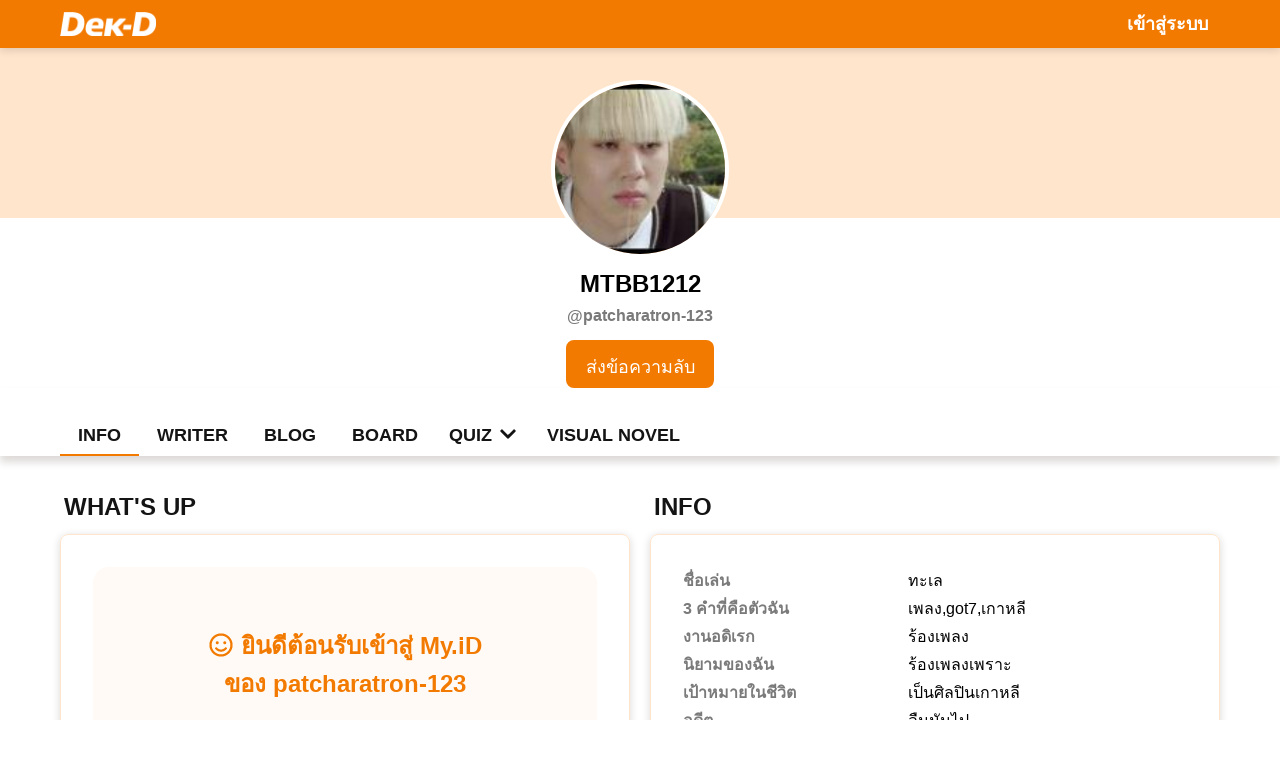

--- FILE ---
content_type: text/html; charset=utf-8
request_url: https://www.dek-d.com/member/profile/patcharatron-123
body_size: 3579
content:
<!DOCTYPE html><html><head><meta name="description" content="Myid"/><meta name="title" content="ข้อมูลสมาชิก | Dek-D.com"/><meta name="description" content="รวมนิยาย บอร์ด บล็อก ควิซ และข้อมูลต่างๆ ของสมาชิก"/><meta property="og:title" content="ข้อมูลสมาชิกของ | Dek-D.com"/><meta property="og:description" content="รวมนิยาย บอร์ด บล็อก ควิซ และข้อมูลต่างๆ ของสมาชิก"/><meta property="og:image" content="https://www0.dek-d.com/home/assets/images/og.png"/><link rel="icon" href="/favicon.ico"/><meta name="viewport" content="width=device-width"/><meta charSet="utf-8"/><title>ข้อมูลสมาชิกของ undefined | Dek-D.com</title><meta name="next-head-count" content="3"/><link rel="preload" href="https://www0.dek-d.com/member/source/profile-public/dist/_next/static/css/13ed0251e3d5d55b08bf.css" as="style"/><link rel="stylesheet" href="https://www0.dek-d.com/member/source/profile-public/dist/_next/static/css/13ed0251e3d5d55b08bf.css" data-n-g=""/><noscript data-n-css=""></noscript><script defer="" nomodule="" src="https://www0.dek-d.com/member/source/profile-public/dist/_next/static/chunks/polyfills-a54b4f32bdc1ef890ddd.js"></script><script src="https://www0.dek-d.com/member/source/profile-public/dist/_next/static/chunks/webpack-0cd8b8f677457ff97bda.js" defer=""></script><script src="https://www0.dek-d.com/member/source/profile-public/dist/_next/static/chunks/framework-2191d16384373197bc0a.js" defer=""></script><script src="https://www0.dek-d.com/member/source/profile-public/dist/_next/static/chunks/main-e8a3ad66af24ab71388c.js" defer=""></script><script src="https://www0.dek-d.com/member/source/profile-public/dist/_next/static/chunks/pages/_app-c10b766e24858c41226d.js" defer=""></script><script src="https://www0.dek-d.com/member/source/profile-public/dist/_next/static/chunks/24-993b84d7911623c5cb37.js" defer=""></script><script src="https://www0.dek-d.com/member/source/profile-public/dist/_next/static/chunks/pages/index-c20638bc89c10a18a0b9.js" defer=""></script><script src="https://www0.dek-d.com/member/source/profile-public/dist/_next/static/UmK5XLKGRsgmL_H0mtm4o/_buildManifest.js" defer=""></script><script src="https://www0.dek-d.com/member/source/profile-public/dist/_next/static/UmK5XLKGRsgmL_H0mtm4o/_ssgManifest.js" defer=""></script><style data-styled="" data-styled-version="5.3.0">.lboesF{padding-top:32px;}/*!sc*/
data-styled.g1[id="Profile__ProfileWrapper-l7b92e-0"]{content:"lboesF,"}/*!sc*/
.inaeGF{width:100%;height:120px;position:absolute;top:48px;background-color:#ffe5cc;z-index:-1;}/*!sc*/
@media (min-width:1024px){.inaeGF{height:170px;}}/*!sc*/
data-styled.g2[id="Profile__OrangeBar-l7b92e-1"]{content:"inaeGF,"}/*!sc*/
.hDRHfb{overflow:hidden;background-color:#ffc78f;width:128px;height:128px;margin:0 auto 10px auto;border-radius:50%;border:4px solid #ffffff;}/*!sc*/
.hDRHfb img{width:100%;}/*!sc*/
@media (min-width:1024px){.hDRHfb{height:178px;width:178px;}}/*!sc*/
data-styled.g3[id="Profile__ProfileImg-l7b92e-2"]{content:"hDRHfb,"}/*!sc*/
.dXwpos{width:148px;height:24px;border-radius:8px;margin:14px auto 12px;background-color:#ffe5cc;}/*!sc*/
data-styled.g5[id="Profile__LoadingName-l7b92e-4"]{content:"dXwpos,"}/*!sc*/
.bosuCD{width:96px;height:16px;margin:12px auto 16px;}/*!sc*/
data-styled.g7[id="Profile__LoadingTag-l7b92e-6"]{content:"bosuCD,"}/*!sc*/
.elTSDA{display:block;width:148px;height:48px;margin:0 auto;padding-top:12px;background-color:#f37a01;border-radius:8px;border-style:none;font-size:18px;font-weight:400;color:#ffffff;background-color:#D6D6D6;color:#7A7A7A;}/*!sc*/
data-styled.g8[id="Profile__PrimaryButton-l7b92e-7"]{content:"elTSDA,"}/*!sc*/
.dFeqQz{background-color:#f37a01;box-shadow:0px 2px 8px rgba(35,17,1,0.16);}/*!sc*/
data-styled.g9[id="Navbar__Nav-sc-156agb8-0"]{content:"dFeqQz,"}/*!sc*/
.ejQdLy{display:-webkit-box;display:-webkit-flex;display:-ms-flexbox;display:flex;-webkit-box-pack:justify;-webkit-justify-content:space-between;-ms-flex-pack:justify;justify-content:space-between;max-width:1200px;margin:auto;}/*!sc*/
data-styled.g10[id="Navbar__Item-sc-156agb8-1"]{content:"ejQdLy,"}/*!sc*/
.hvUUtc{display:block;padding:12px 20px;height:46px;}/*!sc*/
data-styled.g11[id="Navbar__ImgContainer-sc-156agb8-2"]{content:"hvUUtc,"}/*!sc*/
.hyRoCt{font-weight:600;font-family:'Bai Jamjuree',sans-serif;font-style:normal;background-color:#f37a01;border:none;color:#ffffff;margin:8px 16px;padding:4px 16px;font-size:18px;line-height:24px;}/*!sc*/
.hyRoCt:hover{background:#ffe5cc;border-radius:8px;color:#f37a01;cursor:pointer;}/*!sc*/
data-styled.g12[id="Navbar__DropdownButton-sc-156agb8-3"]{content:"hyRoCt,"}/*!sc*/
.cSSHsh{margin-top:64px;}/*!sc*/
data-styled.g16[id="Footer__FooterWrapper-sc-19771fm-0"]{content:"cSSHsh,"}/*!sc*/
.gdUhia{background-color:#fffaf5;height:70px;}/*!sc*/
data-styled.g17[id="Footer__FooterText-sc-19771fm-1"]{content:"gdUhia,"}/*!sc*/
.exlNvI{color:#f37a01;padding:20px 0;margin:auto;font-size:12px;line-height:15px;display:grid;}/*!sc*/
data-styled.g18[id="Footer__Text-sc-19771fm-2"]{content:"exlNvI,"}/*!sc*/
.eFuxzd{color:#7a7a7a;padding-right:4px;}/*!sc*/
data-styled.g19[id="Footer__Gray-sc-19771fm-3"]{content:"eFuxzd,"}/*!sc*/
.idzrlW{box-shadow:0px 6px 8px rgba(35,17,1,0.16);}/*!sc*/
data-styled.g20[id="Menubar__Container-sc-1i2wpxr-0"]{content:"idzrlW,"}/*!sc*/
.laVLCP{padding-top:24px;display:-webkit-box;display:-webkit-flex;display:-ms-flexbox;display:flex;-webkit-box-pack:start;-webkit-justify-content:start;-ms-flex-pack:start;justify-content:start;max-width:1200px;margin:auto;}/*!sc*/
@media (min-width:1024px){.laVLCP{padding-left:20px;}}/*!sc*/
data-styled.g21[id="Menubar__Menu-sc-1i2wpxr-1"]{content:"laVLCP,"}/*!sc*/
.iCpJOX{font-size:18px;line-height:22px;-webkit-text-decoration:none;text-decoration:none;padding:12px 10px 8px 10px;color:#141414;border-bottom:2px solid #f37a01;}/*!sc*/
@media (min-width:375px){.iCpJOX{padding:12px 18px 8px 18px;}}/*!sc*/
.bEbbnG{font-size:18px;line-height:22px;-webkit-text-decoration:none;text-decoration:none;padding:12px 10px 8px 10px;color:#141414;}/*!sc*/
@media (min-width:375px){.bEbbnG{padding:12px 18px 8px 18px;}}/*!sc*/
.bEbbnG:hover{border-radius:8px;margin-bottom:2px;background:#fffaf5;cursor:pointer;}/*!sc*/
data-styled.g22[id="Menubar__Item-sc-1i2wpxr-2"]{content:"iCpJOX,bEbbnG,"}/*!sc*/
.bxzxhs{font-weight:600;font-family:'Bai Jamjuree',sans-serif;font-style:normal;padding:2.3px 8px 0 8px;font-size:18px;border:none;background-color:#ffffff;color:#141414;}/*!sc*/
.bxzxhs:hover{border-radius:8px 8px 8px 8px;cursor:pointer;background:#fffaf5;}/*!sc*/
@media (min-width:375px){.bxzxhs{margin:0 5px;}}/*!sc*/
data-styled.g23[id="Menubar__MoreDropdown-sc-1i2wpxr-3"]{content:"bxzxhs,"}/*!sc*/
.imRjCk{background:#fffaf5;border-radius:16px;display:grid;margin:0 16px 32px 16px;padding:60px 0;-webkit-align-content:center;-ms-flex-line-pack:center;align-content:center;text-align:center;}/*!sc*/
@media (min-width:768px){.imRjCk{max-width:680px;margin:auto auto 48px auto;}}/*!sc*/
@media (min-width:1024px){.imRjCk{margin:auto;}}/*!sc*/
data-styled.g26[id="EmptyState__EmptyStateContainer-sc-171untk-0"]{content:"imRjCk,"}/*!sc*/
.emcksl{font-family:'KaLaTeXa Display',sans-serif;font-size:24px;line-height:38px;white-space:nowrap;text-overflow:ellipsis;overflow:hidden;color:#f37a01;}/*!sc*/
data-styled.g27[id="EmptyState__Text-sc-171untk-1"]{content:"emcksl,"}/*!sc*/
.fMuiaF{height:240px;margin-top:32px;}/*!sc*/
data-styled.g38[id="LoadingState__LoadingContainer-sc-13u96ah-0"]{content:"fMuiaF,"}/*!sc*/
</style></head><body><div id="__next"><nav class="Navbar__Nav-sc-156agb8-0 dFeqQz"><div class="Navbar__Item-sc-156agb8-1 ejQdLy"><a href="/" title="index" class="Navbar__ImgContainer-sc-156agb8-2 hvUUtc"><img src="https://www.dek-d.com/member/assets/images/ddlogo_w_b.png" alt="Dek-D Logo" width="96" height="24"/></a><a href="https://www.dek-d.com/member/login/?refer=https%3A%2F%2Fwww.dek-d.com%2Fmember%2Fprofile%2Fundefined%2F"><button class="Navbar__DropdownButton-sc-156agb8-3 hyRoCt">เข้าสู่ระบบ</button></a></div></nav><div class="Profile__ProfileWrapper-l7b92e-0 lboesF"><div class="Profile__OrangeBar-l7b92e-1 inaeGF"></div><div class="Profile__ProfileImg-l7b92e-2 hDRHfb"></div><div class="Profile__LoadingName-l7b92e-4 dXwpos"></div><div class="Profile__LoadingName-l7b92e-4 Profile__LoadingTag-l7b92e-6 dXwpos bosuCD"></div><a href="https://my.dek-d.com/undefined/sendsecret.php" target="_blank" rel="noreferrer" disabled="" class="Profile__PrimaryButton-l7b92e-7 elTSDA">ส่งข้อความลับ</a></div><div class="Menubar__Container-sc-1i2wpxr-0 idzrlW"><div class="Menubar__Menu-sc-1i2wpxr-1 laVLCP"><a selected="" href="/member/profile" class="Menubar__Item-sc-1i2wpxr-2 iCpJOX">INFO</a><a href="https://novel.dek-d.com/dekdee/profile/writer" target="_blank" rel="noreferrer" class="Menubar__Item-sc-1i2wpxr-2 bEbbnG">WRITER</a><a href="/member/profile/blog" class="Menubar__Item-sc-1i2wpxr-2 bEbbnG">BLOG</a><div style="display:flex"><a href="https://www.dek-d.com/board/user/" target="_blank" class="Menubar__Item-sc-1i2wpxr-2 bEbbnG">BOARD</a><button class="Menubar__MoreDropdown-sc-1i2wpxr-3 bxzxhs">QUIZ<svg aria-hidden="true" focusable="false" data-prefix="fas" data-icon="chevron-down" class="svg-inline--fa fa-chevron-down fa-w-14 " role="img" xmlns="http://www.w3.org/2000/svg" viewBox="0 0 448 512" style="margin-left:8px;width:16px"><path fill="currentColor" d="M207.029 381.476L12.686 187.132c-9.373-9.373-9.373-24.569 0-33.941l22.667-22.667c9.357-9.357 24.522-9.375 33.901-.04L224 284.505l154.745-154.021c9.379-9.335 24.544-9.317 33.901.04l22.667 22.667c9.373 9.373 9.373 24.569 0 33.941L240.971 381.476c-9.373 9.372-24.569 9.372-33.942 0z"></path></svg></button><a href="https://www.dek-d.com/visualnovel/user/" target="_blank" class="Menubar__Item-sc-1i2wpxr-2 bEbbnG">VISUAL NOVEL</a></div></div></div><div><div class="EmptyState__EmptyStateContainer-sc-171untk-0 LoadingState__LoadingContainer-sc-13u96ah-0 imRjCk fMuiaF"><span class="EmptyState__Text-sc-171untk-1 emcksl"> <svg aria-hidden="true" focusable="false" data-prefix="fas" data-icon="spinner" class="svg-inline--fa fa-spinner fa-w-16 fa-spin " role="img" xmlns="http://www.w3.org/2000/svg" viewBox="0 0 512 512" style="color:#ffc78f;margin-right:8px;width:16px"><path fill="currentColor" d="M304 48c0 26.51-21.49 48-48 48s-48-21.49-48-48 21.49-48 48-48 48 21.49 48 48zm-48 368c-26.51 0-48 21.49-48 48s21.49 48 48 48 48-21.49 48-48-21.49-48-48-48zm208-208c-26.51 0-48 21.49-48 48s21.49 48 48 48 48-21.49 48-48-21.49-48-48-48zM96 256c0-26.51-21.49-48-48-48S0 229.49 0 256s21.49 48 48 48 48-21.49 48-48zm12.922 99.078c-26.51 0-48 21.49-48 48s21.49 48 48 48 48-21.49 48-48c0-26.509-21.491-48-48-48zm294.156 0c-26.51 0-48 21.49-48 48s21.49 48 48 48 48-21.49 48-48c0-26.509-21.49-48-48-48zM108.922 60.922c-26.51 0-48 21.49-48 48s21.49 48 48 48 48-21.49 48-48-21.491-48-48-48z"></path></svg> <!-- -->Loading...</span></div></div><div class="Footer__FooterWrapper-sc-19771fm-0 cSSHsh"><div class="Footer__FooterText-sc-19771fm-1 gdUhia"><p class="Footer__Text-sc-19771fm-2 exlNvI"><span><span class="Footer__Gray-sc-19771fm-3 eFuxzd">Copyright © <!-- -->2023</span><a href="https://www.dek-d.com/contactus.php" target="_blank" rel="noreferrer" style="color:#f37a01">Dek-D Interactive Co.,Ltd.</a></span><span><span class="Footer__Gray-sc-19771fm-3 eFuxzd">All rights reserved.</span><a href="https://www.dek-d.com/policy/" target="_blank" rel="noreferrer" style="color:#f37a01">Privacy Policy</a></span></p></div><noscript><iframe src="https://www.googletagmanager.com/ns.html?id=GTM-PMXT86T" height="0" width="0" style="display:none;visibility:hidden"></iframe></noscript></div></div><script>
          window.__DEKD_USERID = Number("4034582");
          window.__DEKD_ERR_MSG = Number("{{DEKD_ERR_MSG}}");
          </script><script id="__NEXT_DATA__" type="application/json">{"props":{"pageProps":{}},"page":"/","query":{},"buildId":"UmK5XLKGRsgmL_H0mtm4o","assetPrefix":"https://www0.dek-d.com/member/source/profile-public/dist","nextExport":true,"autoExport":true,"isFallback":false,"scriptLoader":[]}</script></body></html>

--- FILE ---
content_type: text/css
request_url: https://www0.dek-d.com/member/source/profile-public/dist/_next/static/css/13ed0251e3d5d55b08bf.css
body_size: 1903
content:
html{font-size:15px;-webkit-tap-highlight-color:rgba(0,0,0,0);-webkit-box-sizing:border-box;box-sizing:border-box}*,:after,:before{-webkit-box-sizing:inherit;box-sizing:inherit}body{padding:0;font-weight:600;font-family:Bai Jamjuree,sans-serif;font-style:normal;margin:0;text-align:center}a,applet,article,audio,b,blockquote,body,canvas,caption,center,code,dfn,div,dl,dt,em,embed,footer,form,h1,h2,h3,h4,h5,h6,header,hr,html,i,iframe,img,ins,label,legend,li,ol,p,pre,section,small,span,strong,sub,sup,table,tbody,td,tfoot,th,thead,tr,ul,video{border:0;margin:0;padding:0;vertical-align:baseline}h1,h2,h3,h4,h5,h6{font-size:inherit;font-weight:inherit}li,ul{list-style:none}a{text-decoration:none}i{font-style:normal}i.fa{font-style:normal!important}img{max-width:100%}font-face{font-family:KalatexaDisplay;src:url(https://www0.dek-d.com/assets/fonts/KaLaTeXaDisplay-Regular.eot);src:url(https://www0.dek-d.com/assets/fonts/KaLaTeXaDisplay-Regular.eot#iefix&v=4.6.1) format("embedded-opentype"),url(https://www0.dek-d.com/assets/fonts/KaLaTeXaDisplay-Regular.woff2) format("woff2"),url(https://www0.dek-d.com/assets/fonts/KaLaTeXaDisplay-Regular.woff) format("woff");font-weight:400;font-style:normal}@font-face{font-family:KalatexaDisplayLight;src:url(https://www0.dek-d.com/assets/fonts/KaLaTeXaDisplay-Light.eot);src:url(https://www0.dek-d.com/assets/fonts/KaLaTeXaDisplay-Light.eot#iefix&v=4.6.1) format("embedded-opentype"),url(https://www0.dek-d.com/assets/fonts/KaLaTeXaDisplay-Light.woff2) format("woff2"),url(https://www0.dek-d.com/assets/fonts/KaLaTeXaDisplay-Light.woff) format("woff");font-weight:200;font-style:normal}@font-face{font-family:KalatexaDisplayBlack;src:url(https://www0.dek-d.com/assets/fonts/KaLaTeXaDisplay-Black.eot);src:url(https://www0.dek-d.com/assets/fonts/KaLaTeXaDisplay-Black.eot#iefix&v=4.6.1) format("embedded-opentype"),url(https://www0.dek-d.com/assets/fonts/KaLaTeXaDisplay-Black.woff2) format("woff2"),url(https://www0.dek-d.com/assets/fonts/KaLaTeXaDisplay-Black.woff) format("woff");font-weight:900;font-style:normal}

--- FILE ---
content_type: application/javascript
request_url: https://www0.dek-d.com/member/source/profile-public/dist/_next/static/chunks/pages/blog-43740889ba3e78e08da4.js
body_size: 4652
content:
(self.webpackChunk_N_E=self.webpackChunk_N_E||[]).push([[195],{7095:function(e,n,o){"use strict";o.r(n),o.d(n,{default:function(){return B}});var i=o(5893),t=o(7294),l=o(711),r=o(9163),a=o(1370),s=o(3484),d=o(7625),g=o(1436),p=o(6520),c=r.ZP.a.withConfig({displayName:"CardBlog__CardContainer",componentId:"sc-17xlxb2-0"})(["padding:12px 16px 0 16px;text-align:left;border-radius:8px;min-width:0;min-height:0;box-shadow:",";border:solid 1px ",";background-color:",";display:block;text-decoration:none;overflow:hidden;"],a.Z.card_shadow,a.Z.accent,a.Z.white),x=r.ZP.div.withConfig({displayName:"CardBlog__CardBlock",componentId:"sc-17xlxb2-1"})(["display:flex;height:96px;"]),u=r.ZP.div.withConfig({displayName:"CardBlog__TextContainer",componentId:"sc-17xlxb2-2"})(["overflow:hidden;"]),b=r.ZP.img.withConfig({displayName:"CardBlog__Img",componentId:"sc-17xlxb2-3"})(["flex:0 0 96px;margin-right:12px;border-radius:4px;min-width:96px;min-height:96px;"]),h=r.ZP.h3.withConfig({displayName:"CardBlog__TextTitle",componentId:"sc-17xlxb2-4"})(["word-break:break-word;margin:0;padding:4px 0 4px 4px;font-size:18px;line-height:23px;color:",";white-space:nowrap;text-overflow:ellipsis;overflow:hidden;"],a.Z.text),f=r.ZP.p.withConfig({displayName:"CardBlog__TextMessage",componentId:"sc-17xlxb2-5"})(["word-break:break-word;padding-left:4px;margin:0;line-height:22px;font-size:14px;font-weight:normal;color:",";text-overflow:ellipsis;overflow:hidden;display:-webkit-box;-webkit-line-clamp:3;-webkit-box-orient:vertical;"],a.Z.subtle_text),m=r.ZP.p.withConfig({displayName:"CardBlog__FooterText",componentId:"sc-17xlxb2-6"})(["word-break:break-word;margin:0;display:flex;color:rgba(122,122,122,0.5);font-size:12px;justify-content:space-between;padding:16px 0 16px 0;"]);function w(e){var n,o,t=e.object,l=(0,s.Z)(t.createdAt),r=(0,s.Z)(t.updatedAt);return(0,i.jsxs)(c,{href:t.blogUrl,title:"\u0e44\u0e1b\u0e22\u0e31\u0e07\u0e1a\u0e25\u0e47\u0e2d\u0e04\u0e2b\u0e31\u0e27\u0e02\u0e49\u0e2d ".concat(t.blogTitle),target:"_blank",children:[(0,i.jsxs)(x,{children:[t.blogIcon?(0,i.jsx)(b,{src:t.blogIcon,alt:"blog picture",layout:"intrinsic",width:96,height:96}):null,(0,i.jsxs)(u,{children:[(0,i.jsx)(h,{children:t.blogTitle}),(0,i.jsx)(f,{children:t.blogDesc})]})]}),(0,i.jsxs)(m,{children:[null===t.updatedAt?l:r,(0,i.jsxs)("span",{children:[(0,i.jsx)(d.G,{icon:g.Mdf,style:{marginRight:4}}),(0,p.Y)(null!==(n=t.blogHit)&&void 0!==n?n:0),(0,i.jsx)(d.G,{icon:g.Z6I,style:{margin:"0 4px"}}),(0,p.Y)(null!==(o=t.blogComment)&&void 0!==o?o:0)]})]})]})}var _=o(9948),j=o(1358),v=o(856),C=o(6829),I=o(6131),y=o(7261);function Z(){var e=(0,y.Z)(["\n  query User($options: UserQueryOptions, $pageOptions: PaginateInput) {\n    user(options: $options) {\n      userId\n      username\n      display\n      aliasname\n      blogs(pageOptions: $pageOptions) {\n        pageInfo {\n          currentPage\n          totalItems\n          itemsPerPage\n          hasPrevious\n          hasNext\n        }\n        list {\n          blogUrl\n          blogId\n          userId\n          username\n          aliasname\n          blogDate\n          blogTitle\n          blogDesc\n          blogBody\n          blogIcon\n          blogTag\n          blogPublic\n          blogHit\n          blogComment\n          createdAt\n          updatedAt\n          blogIp\n          active\n          banner\n        }\n      }\n    }\n  }\n"]);return Z=function(){return e},e}var P=(0,o(2527).ZP)(Z()),k=o(3818),T=o(6024),N=o(792);function B(){var e,n=!0,o=(0,I.n)(),r=(0,N.i)(),a=(0,t.useState)(1),s=a[0],d=a[1],g=(0,C.useQuery)(P,{variables:{options:{userId:o},pageOptions:{page:s,itemPerPage:20}}}),c=g.data,x=g.loading,u=g.error;return x?(0,i.jsx)(k.Z,{}):u?(0,i.jsx)(l.ZP,{icon:T.Kf,style:{marginTop:24}}):(0!==c.user.blogs.pageInfo.totalItems&&(n=!1),(0,i.jsxs)("div",{children:[(0,i.jsxs)(j.TitleContainer,{flexBox:!0,children:[r.width<425?(0,i.jsx)(j.Title,{fixedWidth:!0,children:"\u0e1a\u0e25\u0e47\u0e2d\u0e04"}):(0,i.jsxs)(j.Title,{fixedWidth:!0,children:["\u0e1a\u0e25\u0e47\u0e2d\u0e04\u0e02\u0e2d\u0e07 ",c.user.aliasname]}),(0,i.jsxs)(j.CountTitle,{children:["\u0e17\u0e31\u0e49\u0e07\u0e2b\u0e21\u0e14 ",(0,p.Y)(null!==(e=c.user.blogs.pageInfo.totalItems)&&void 0!==e?e:0)," blog"]})]}),n?(0,i.jsx)(l.ZP,{icon:T.cw,text:"\u0e44\u0e21\u0e48\u0e21\u0e35\u0e1a\u0e25\u0e47\u0e2d\u0e04",name:c.user.username}):(0,i.jsxs)("div",{children:[(0,i.jsx)(_.T,{children:c.user.blogs.list.map((function(e,n){return(0,i.jsx)(w,{object:e},n)}))}),(0,i.jsx)(v.Z,{object:c.user.blogs.pageInfo,onChange:function(e){return d(e)}})]})]}))}},5809:function(e,n,o){(window.__NEXT_P=window.__NEXT_P||[]).push(["/blog",function(){return o(7095)}])}},function(e){e.O(0,[24,358,774,888,179],(function(){return n=5809,e(e.s=n);var n}));var n=e.O();_N_E=n}]);

--- FILE ---
content_type: application/javascript
request_url: https://www0.dek-d.com/member/source/profile-public/dist/_next/static/chunks/pages/index-c20638bc89c10a18a0b9.js
body_size: 7907
content:
(self.webpackChunk_N_E=self.webpackChunk_N_E||[]).push([[405],{711:function(n,e,t){"use strict";t.d(e,{bN:function(){return l},xv:function(){return f},ZP:function(){return u}});var i=t(5893),o=t(6265),a=t(9163),r=t(1370),s=t(503),d=t(7625);function p(n,e){var t=Object.keys(n);if(Object.getOwnPropertySymbols){var i=Object.getOwnPropertySymbols(n);e&&(i=i.filter((function(e){return Object.getOwnPropertyDescriptor(n,e).enumerable}))),t.push.apply(t,i)}return t}function c(n){for(var e=1;e<arguments.length;e++){var t=null!=arguments[e]?arguments[e]:{};e%2?p(Object(t),!0).forEach((function(e){(0,o.Z)(n,e,t[e])})):Object.getOwnPropertyDescriptors?Object.defineProperties(n,Object.getOwnPropertyDescriptors(t)):p(Object(t)).forEach((function(e){Object.defineProperty(n,e,Object.getOwnPropertyDescriptor(t,e))}))}return n}var l=a.ZP.div.withConfig({displayName:"EmptyState__EmptyStateContainer",componentId:"sc-171untk-0"})(["background:",";border-radius:16px;display:grid;margin:0 16px 32px 16px;padding:60px 0;align-content:center;text-align:center;@media (min-width:","){max-width:680px;margin:auto auto 48px auto;}@media (min-width:","){margin:auto;};"],r.Z.light,s.Z.tablet,s.Z.laptop),f=a.ZP.span.withConfig({displayName:"EmptyState__Text",componentId:"sc-171untk-1"})(["font-family:'KaLaTeXa Display',sans-serif;font-size:",";line-height:38px;white-space:nowrap;text-overflow:ellipsis;overflow:hidden;color:",";"],s.Z.card_title,r.Z.orange);function u(n){var e=n.icon,t=n.text,o=void 0===t?"\u0e44\u0e21\u0e48\u0e1e\u0e1a\u0e02\u0e49\u0e2d\u0e21\u0e39\u0e25":t,a=n.name,r=n.style;return(0,i.jsxs)(l,{style:c({},r),children:[(0,i.jsxs)(f,{children:[e&&(0,i.jsx)(d.G,{icon:e,style:{marginRight:8}}),o]}),a&&(0,i.jsxs)(f,{children:["\u0e02\u0e2d\u0e07 ",a]})]})}},3818:function(n,e,t){"use strict";t.d(e,{Z:function(){return c}});var i=t(5893),o=t(711),a=t(9163),r=t(7625),s=t(1436),d=t(1370),p=(0,a.ZP)(o.bN).withConfig({displayName:"LoadingState__LoadingContainer",componentId:"sc-13u96ah-0"})(["height:240px;margin-top:32px;"]);function c(){return(0,i.jsx)("div",{children:(0,i.jsx)(p,{children:(0,i.jsxs)(o.xv,{children:[" ",(0,i.jsx)(r.G,{style:{color:d.Z.light_orange,marginRight:8,width:16},icon:s.LM3,spin:!0})," ","Loading..."]})})})}},8391:function(n){var e=Object.freeze({nickname:"\u0e0a\u0e37\u0e48\u0e2d\u0e40\u0e25\u0e48\u0e19",selfComment:"3 \u0e04\u0e33\u0e17\u0e35\u0e48\u0e04\u0e37\u0e2d\u0e15\u0e31\u0e27\u0e09\u0e31\u0e19",education:"\u0e01\u0e32\u0e23\u0e40\u0e23\u0e35\u0e22\u0e19",hobby:"\u0e07\u0e32\u0e19\u0e2d\u0e14\u0e34\u0e40\u0e23\u0e01",aboutme:"\u0e19\u0e34\u0e22\u0e32\u0e21\u0e02\u0e2d\u0e07\u0e09\u0e31\u0e19",lifePurpose:"\u0e40\u0e1b\u0e49\u0e32\u0e2b\u0e21\u0e32\u0e22\u0e43\u0e19\u0e0a\u0e35\u0e27\u0e34\u0e15",past:"\u0e2d\u0e14\u0e35\u0e15",present:"\u0e1b\u0e31\u0e08\u0e08\u0e38\u0e1a\u0e31\u0e19",future:"\u0e2d\u0e19\u0e32\u0e04\u0e15",motto:"\u0e04\u0e15\u0e34\u0e1b\u0e23\u0e30\u0e08\u0e33\u0e43\u0e08",bestAttribute:"\u0e2a\u0e34\u0e48\u0e07\u0e17\u0e35\u0e48\u0e14\u0e35\u0e17\u0e35\u0e48\u0e2a\u0e38\u0e14",favMovie:"\u0e20\u0e32\u0e1e\u0e22\u0e19\u0e15\u0e23\u0e4c\u0e17\u0e35\u0e48\u0e0a\u0e2d\u0e1a\u0e17\u0e35\u0e48\u0e2a\u0e38\u0e14\u0e15\u0e2d\u0e19\u0e19\u0e35\u0e49",favMusic:"\u0e14\u0e19\u0e15\u0e23\u0e35\u0e17\u0e35\u0e48\u0e0a\u0e2d\u0e1a",favBook:"\u0e2b\u0e19\u0e31\u0e07\u0e2a\u0e37\u0e2d\u0e17\u0e35\u0e48\u0e0a\u0e2d\u0e1a",favFood:"\u0e2d\u0e32\u0e2b\u0e32\u0e23\u0e17\u0e35\u0e48\u0e0a\u0e2d\u0e1a",favSport:"\u0e01\u0e35\u0e2c\u0e32\u0e17\u0e35\u0e48\u0e0a\u0e2d\u0e1a",favDekd:"\u0e0a\u0e2d\u0e1a\u0e17\u0e33\u0e2d\u0e30\u0e44\u0e23\u0e43\u0e19 Dek-D",wantToTell:"\u0e2d\u0e22\u0e32\u0e01\u0e41\u0e2d\u0e1a\u0e1a\u0e2d\u0e01\u0e04\u0e19\u0e04\u0e19\u0e19\u0e31\u0e49\u0e19\u0e27\u0e48\u0e32"});n.exports={MYID_FIELDNAME_TH:e}},7483:function(n,e,t){"use strict";t.r(e),t.d(e,{default:function(){return O}});var i=t(5893),o=(t(7294),t(9227)),a=t(9163),r=t(711),s=t(1370),d=t(503),p=t(8391),c=t(6024),l=a.ZP.div.withConfig({displayName:"Info__Container",componentId:"sc-958kvy-0"})(["text-align:left;max-width:",";margin:auto;@media (min-width:","){padding:0 10px;display:flex;}"],d.Z.max_screen,d.Z.laptop),f=a.ZP.div.withConfig({displayName:"Info__Block",componentId:"sc-958kvy-1"})(["@media (min-width:","){width:100%;padding:0 10px;}"],d.Z.laptop),u=a.ZP.h2.withConfig({displayName:"Info__Title",componentId:"sc-958kvy-2"})(["padding:32px 0 8px 20px;font-family:'KaLaTeXa Display',sans-serif;font-size:",";line-height:38px;color:",";margin:0;@media (min-width:","){padding-left:4px;}"],d.Z.card_title,s.Z.text,d.Z.laptop),h=a.ZP.div.withConfig({displayName:"Info__BorderMessage",componentId:"sc-958kvy-3"})(["word-break:break-word;@media (min-width:","){padding:32px;border:1px solid ",";box-shadow:0 2px 8px rgba(35,17,1,0.16);border-radius:8px;}"],d.Z.laptop,s.Z.accent),m=a.ZP.p.withConfig({displayName:"Info__Message",componentId:"sc-958kvy-4"})(["white-space:break-spaces;word-break:break-word;font-weight:400;padding:0 20px 32px 20px;margin:0;font-size:",";line-height:28px;color:#000000;@media (min-width:","){padding:0;}"],d.Z.md,d.Z.laptop),x=a.ZP.div.withConfig({displayName:"Info__Hr",componentId:"sc-958kvy-5"})(["background:",";width:100%;height:8px;@media (min-width:","){background:none;width:0;height:0;}"],s.Z.light,d.Z.laptop),g=a.ZP.ul.withConfig({displayName:"Info__Ul",componentId:"sc-958kvy-6"})(["padding:0 20px;margin:0;@media (min-width:","){padding:0;}"],d.Z.laptop),y=a.ZP.li.withConfig({displayName:"Info__Li",componentId:"sc-958kvy-7"})(["justify-content:flex-start;display:flex;font-size:16px;line-height:28px;"]),w=a.ZP.span.withConfig({displayName:"Info__Type",componentId:"sc-958kvy-8"})(["color:",";width:400px;padding-right:8px;"],s.Z.subtle_text),v=a.ZP.span.withConfig({displayName:"Info__Data",componentId:"sc-958kvy-9"})(["font-weight:normal;width:100%;"]);function _(n){var e=n.data,t=e.username,a=e.myId;return(0,i.jsxs)(l,{children:[(0,i.jsxs)(f,{children:[(0,i.jsx)(u,{children:"WHAT'S UP"}),(0,i.jsx)(h,{children:a.whatsUp?(0,i.jsx)(m,{dangerouslySetInnerHTML:{__html:a.whatsUp}}):(0,i.jsx)(r.ZP,{icon:c.I3,text:"\u0e22\u0e34\u0e19\u0e14\u0e35\u0e15\u0e49\u0e2d\u0e19\u0e23\u0e31\u0e1a\u0e40\u0e02\u0e49\u0e32\u0e2a\u0e39\u0e48 My.iD",name:t})})]}),(0,i.jsx)(x,{}),(0,i.jsxs)(f,{children:[(0,i.jsx)(u,{children:"INFO"}),(0,i.jsx)(h,{children:Object.entries(a).filter((function(n){var e=(0,o.Z)(n,2),t=e[0];return!!e[1]&&"whatsUp"!==t&&"__typename"!==t})).some((function(n){return!!(0,o.Z)(n,2)[1]}))?(0,i.jsx)(g,{children:Object.entries(p.MYID_FIELDNAME_TH).map((function(n,e){var t=(0,o.Z)(n,2),r=t[0],s=t[1];return a[r]?(0,i.jsxs)(y,{children:[(0,i.jsx)(w,{children:s}),(0,i.jsx)(v,{children:a[r]})]},e):null}))}):(0,i.jsx)(r.ZP,{icon:c.Kf,text:"\u0e22\u0e31\u0e07\u0e44\u0e21\u0e48\u0e21\u0e35\u0e02\u0e49\u0e2d\u0e21\u0e39\u0e25\u0e2a\u0e48\u0e27\u0e19\u0e15\u0e31\u0e27",name:t})})]})]})}var b=t(6829),Z=t(6131),j=t(7261);function I(){var n=(0,j.Z)(["\n  query User($options: UserQueryOptions) {\n    user(options: $options) {\n      userId\n      username\n      display\n      aliasname\n      myId {\n        whatsUp\n        nickname\n        greet\n        aboutme\n        education\n        hobby\n        selfComment\n        motto\n        lifePurpose\n        bestAttribute\n        favMovie\n        favMusic\n        favBook\n        favFood\n        favSport\n        past\n        present\n        future\n        favDekd\n        wantToTell\n      }\n    }\n  }\n"]);return I=function(){return n},n}var k=(0,t(2527).ZP)(I()),P=t(3818);function O(){var n=(0,Z.n)(),e=(0,b.useQuery)(k,{variables:{options:{userId:n}}}),t=e.data,o=(t=void 0===t?{}:t).user,a=void 0===o?{}:o,s=e.loading,d=e.error;return s?(0,i.jsx)(P.Z,{}):d?(0,i.jsx)(r.ZP,{icon:c.Kf,style:{marginTop:24}}):(0,i.jsx)(i.Fragment,{children:(0,i.jsx)(_,{data:a})})}},8581:function(n,e,t){(window.__NEXT_P=window.__NEXT_P||[]).push(["/",function(){return t(7483)}])}},function(n){n.O(0,[24,774,888,179],(function(){return e=8581,n(n.s=e);var e}));var e=n.O();_N_E=e}]);

--- FILE ---
content_type: application/javascript
request_url: https://www0.dek-d.com/member/source/profile-public/dist/_next/static/UmK5XLKGRsgmL_H0mtm4o/_buildManifest.js
body_size: 670
content:
self.__BUILD_MANIFEST=function(e,r){return{__rewrites:{beforeFiles:[],afterFiles:[{source:"/member/profile/:slug",destination:"/member/profile/"},{source:"/member/profile/:slug/writer",destination:"/member/profile/writer"},{source:"/member/profile/:slug/blog",destination:"/member/profile/blog"}],fallback:[]},"/":[e,"static/chunks/pages/index-c20638bc89c10a18a0b9.js"],"/_error":["static/chunks/pages/_error-82a806cd39f8ab3dc3ac.js"],"/blog":[e,r,"static/chunks/pages/blog-43740889ba3e78e08da4.js"],"/error":[e,"static/chunks/pages/error-f4e9464ff810f9789884.js"],"/writer":[e,r,"static/chunks/pages/writer-a003ca3cd2459a8302f0.js"],sortedPages:["/","/_app","/_error","/blog","/error","/writer"]}}("static/chunks/24-993b84d7911623c5cb37.js","static/chunks/358-869f9f8385322bbed71e.js"),self.__BUILD_MANIFEST_CB&&self.__BUILD_MANIFEST_CB();

--- FILE ---
content_type: application/javascript
request_url: https://www0.dek-d.com/member/source/profile-public/dist/_next/static/chunks/358-869f9f8385322bbed71e.js
body_size: 14543
content:
(self.webpackChunk_N_E=self.webpackChunk_N_E||[]).push([[358],{711:function(e,n,t){"use strict";t.d(n,{bN:function(){return p},xv:function(){return x},ZP:function(){return h}});var i=t(5893),r=t(6265),a=t(9163),o=t(1370),d=t(503),s=t(7625);function l(e,n){var t=Object.keys(e);if(Object.getOwnPropertySymbols){var i=Object.getOwnPropertySymbols(e);n&&(i=i.filter((function(n){return Object.getOwnPropertyDescriptor(e,n).enumerable}))),t.push.apply(t,i)}return t}function c(e){for(var n=1;n<arguments.length;n++){var t=null!=arguments[n]?arguments[n]:{};n%2?l(Object(t),!0).forEach((function(n){(0,r.Z)(e,n,t[n])})):Object.getOwnPropertyDescriptors?Object.defineProperties(e,Object.getOwnPropertyDescriptors(t)):l(Object(t)).forEach((function(n){Object.defineProperty(e,n,Object.getOwnPropertyDescriptor(t,n))}))}return e}var p=a.ZP.div.withConfig({displayName:"EmptyState__EmptyStateContainer",componentId:"sc-171untk-0"})(["background:",";border-radius:16px;display:grid;margin:0 16px 32px 16px;padding:60px 0;align-content:center;text-align:center;@media (min-width:","){max-width:680px;margin:auto auto 48px auto;}@media (min-width:","){margin:auto;};"],o.Z.light,d.Z.tablet,d.Z.laptop),x=a.ZP.span.withConfig({displayName:"EmptyState__Text",componentId:"sc-171untk-1"})(["font-family:'KaLaTeXa Display',sans-serif;font-size:",";line-height:38px;white-space:nowrap;text-overflow:ellipsis;overflow:hidden;color:",";"],d.Z.card_title,o.Z.orange);function h(e){var n=e.icon,t=e.text,r=void 0===t?"\u0e44\u0e21\u0e48\u0e1e\u0e1a\u0e02\u0e49\u0e2d\u0e21\u0e39\u0e25":t,a=e.name,o=e.style;return(0,i.jsxs)(p,{style:c({},o),children:[(0,i.jsxs)(x,{children:[n&&(0,i.jsx)(s.G,{icon:n,style:{marginRight:8}}),r]}),a&&(0,i.jsxs)(x,{children:["\u0e02\u0e2d\u0e07 ",a]})]})}},9948:function(e,n,t){"use strict";t.d(n,{T:function(){return a}});var i=t(9163),r=t(503),a=i.ZP.div.withConfig({displayName:"GridLayout__GridContainer",componentId:"sc-12ps4gy-0"})(["display:grid;padding:0 20px 0 20px;max-width:",";margin:0 auto;grid-template-columns:minmax(0,1fr);grid-column-gap:20px;grid-row-gap:16px;@media (min-width:","){grid-row-gap:20px;grid-template-columns:repeat(2,1fr);}@media (min-width:","){grid-template-columns:repeat(3,1fr);}"],r.Z.max_screen,r.Z.tablet,r.Z.laptop)},3818:function(e,n,t){"use strict";t.d(n,{Z:function(){return c}});var i=t(5893),r=t(711),a=t(9163),o=t(7625),d=t(1436),s=t(1370),l=(0,a.ZP)(r.bN).withConfig({displayName:"LoadingState__LoadingContainer",componentId:"sc-13u96ah-0"})(["height:240px;margin-top:32px;"]);function c(){return(0,i.jsx)("div",{children:(0,i.jsx)(l,{children:(0,i.jsxs)(r.xv,{children:[" ",(0,i.jsx)(o.G,{style:{color:s.Z.light_orange,marginRight:8,width:16},icon:d.LM3,spin:!0})," ","Loading..."]})})})}},856:function(e,n,t){"use strict";t.d(n,{Z:function(){return p}});var i=t(5893),r=t(9163),a=t(1370),o=t(7294),d=t(7625),s=t(1436),l=r.ZP.div.withConfig({displayName:"Pagination__PageContainer",componentId:"sc-1xwz8cb-0"})(["padding-top:32px;margin-bottom:-46px;"]),c=r.ZP.button.withConfig({displayName:"Pagination__Page",componentId:"sc-1xwz8cb-1"})(["margin:0 3px 12px 0;font-size:18px;line-height:22px;min-width:32px;width:auto;height:32px;background:",";border:1px solid rgba(122,122,122,0.5);box-sizing:border-box;border-radius:8px;color:rgba(122,122,122,0.5);"," "," &:hover{","}"],a.Z.white,(function(e){return e.selected&&"\n  background: ".concat(a.Z.light,"; \n  color: ").concat(a.Z.orange,"; \n  border: 1px solid ").concat(a.Z.accent,"; ")}),(function(e){return e.hidden&&"display: none;"}),(function(e){var n=e.selected,t=e.disabled;return!n&&!t&&"cursor:pointer;"}));function p(e){for(var n=[],t=e.onChange,r=e.object,a=r.currentPage,p=r.totalItems,x=r.itemsPerPage,h=(0,o.useState)(a),g=h[0],u=h[1],m=Math.ceil(p/x),f=0;f<m;f++)n.push(f+1);return(0,i.jsxs)(l,{children:[(0,i.jsx)(c,{hidden:m<=3,onClick:function(){a>1&&(u(a-1),t(a-1))},children:(0,i.jsx)(d.G,{icon:s.EyR})}),(0,i.jsx)(c,{hidden:a<=3,onClick:function(){u(1),t(1)},children:"1"}),(0,i.jsx)(c,{disabled:!0,hidden:a<=4,children:"..."}),m<=3?n.map((function(e){return(0,i.jsx)(c,{selected:g===e,onClick:function(){u(e),t(e)},children:e},e)})):n.map((function(e){return(0,i.jsx)(c,{selected:g===e,hidden:e>a+2||e<a-2,onClick:function(){u(e),t(e)},children:e},e)})),(0,i.jsx)(c,{disabled:!0,hidden:a>=m-3,children:"..."}),(0,i.jsx)(c,{hidden:a>=m-2,onClick:function(){u(m),t(m)},children:m}),(0,i.jsx)(c,{hidden:m<=3,onClick:function(){a!==m&&(u(a+1),t(a+1))},children:(0,i.jsx)(d.G,{icon:s.EyR})})]})}},1358:function(e,n,t){"use strict";t.r(n),t.d(n,{CountTitle:function(){return E},Title:function(){return D},TitleContainer:function(){return L},default:function(){return B}});var i=t(5893),r=t(7294),a=t(9163),o=t(711),d=t(1370),s=t(3484),l=t(7625),c=t(1436),p=t(6520),x=t(503),h=a.ZP.a.withConfig({displayName:"CardWriter__CardContainer",componentId:"sc-14w4x15-0"})(["text-align:left;display:block;text-decoration:none;overflow:hidden;border-radius:8px;box-shadow:",";border:solid 1px ",";background-color:",";}"],d.Z.card_shadow,d.Z.accent,d.Z.white),g=a.ZP.p.withConfig({displayName:"CardWriter__CardTitle",componentId:"sc-14w4x15-1"})(["word-break:break-word;white-space:nowrap;text-overflow:ellipsis;overflow:hidden;padding:16px 16px 8px 16px;margin:0;color:",";font-size:18px;line-height:22px;"],d.Z.text),u=a.ZP.div.withConfig({displayName:"CardWriter__CardBody",componentId:"sc-14w4x15-2"})(["padding:0 16px 21px 16px;display:flex;justify-content:space-between;align-items:flex-start;"]),m=a.ZP.div.withConfig({displayName:"CardWriter__TextContainer",componentId:"sc-14w4x15-3"})(["overflow:hidden;font-size:12px;line-height:15px;color:",";"],d.Z.subtle_text),f=a.ZP.p.withConfig({displayName:"CardWriter__CardText",componentId:"sc-14w4x15-4"})(["word-break:break-word;margin:0;padding-bottom:4px;white-space:nowrap;text-overflow:ellipsis;overflow:hidden;"]),w=a.ZP.img.withConfig({displayName:"CardWriter__Img",componentId:"sc-14w4x15-5"})(["flex:0 0 80px;border-radius:4px;"]),b=a.ZP.div.withConfig({displayName:"CardWriter__CardFooter",componentId:"sc-14w4x15-6"})(["background:",";height:93px;"],d.Z.light),y=a.ZP.p.withConfig({displayName:"CardWriter__FooterText",componentId:"sc-14w4x15-7"})(["word-break:break-word;height:48px;font-weight:normal;margin:0;padding:16px 16px 6px 16px;font-size:12px;line-height:16px;color:#000000;text-overflow:ellipsis;overflow:hidden;display:-webkit-box;-webkit-line-clamp:2;-webkit-box-orient:vertical;"]),v=a.ZP.p.withConfig({displayName:"CardWriter__Date",componentId:"sc-14w4x15-8"})(["word-break:break-word;opacity:50%;margin:0;padding:12px 16px 16px 16px;font-size:12px;line-height:15px;color:#220b0b80;"]),j=a.ZP.div.withConfig({displayName:"CardWriter__PublishedBadge",componentId:"sc-14w4x15-9"})(["margin-top:8px;:before{display:block;content:' ';background-image:url(",");background-repeat:no-repeat;background-size:contain;position:absolute;height:30px;width:30px;}:after{display:block;font-size:14px;color:#f37a01;margin-left:30px;line-height:30px;content:'\u0e19\u0e34\u0e22\u0e32\u0e22\u0e15\u0e35\u0e1e\u0e34\u0e21\u0e1e\u0e4c';@media (max-width:","){line-height:14px;text-align:left;width:42px;}}"],(function(e){return"".concat(e.domain,"/member/assets/images/icon-published.png")}),x.Z.tablet),Z=a.ZP.div.withConfig({displayName:"CardWriter__NovelThumb",componentId:"sc-14w4x15-10"})(["text-align:center;"]);function C(e){var n=e.object,t=n.state,r=t.end,a=t.published,o=n.category,d=o.mainName,x=o.subName,C=n.engagement.view,_=C.month,k=C.overall,P=n.engagement.comment.overall,I=(0,s.Z)(n.updatedAt);return(0,i.jsxs)(h,{href:n.novelUrl,title:"\u0e44\u0e1b\u0e22\u0e31\u0e07\u0e19\u0e34\u0e22\u0e32\u0e22\u0e40\u0e23\u0e37\u0e48\u0e2d\u0e07 ".concat(n.title),target:"_blank",children:[(0,i.jsx)(g,{children:n.title}),(0,i.jsxs)(u,{children:[(0,i.jsxs)(m,{children:[(0,i.jsxs)(f,{children:[(0,i.jsx)(l.G,{icon:c.m08,style:{marginRight:4}}),"\u0e42\u0e14\u0e22 ",n.owners[0].alias]}),(0,i.jsxs)(f,{children:[(0,i.jsx)(l.G,{icon:c.FL8,style:{marginRight:4}}),"\u0e2b\u0e21\u0e27\u0e14",d," ",">"," ",x]}),(0,i.jsxs)(f,{children:[(0,i.jsx)(l.G,{icon:c.wn1,style:{marginRight:4}}),"\u0e04\u0e19\u0e2d\u0e48\u0e32\u0e19 ",(0,p.Y)(_)," / ",(0,p.Y)(k)]}),(0,i.jsxs)(f,{children:[(0,i.jsx)(l.G,{icon:c.Z6I,style:{marginRight:4}}),(0,p.Y)(P)," \u0e04\u0e27\u0e32\u0e21\u0e04\u0e34\u0e14\u0e40\u0e2b\u0e47\u0e19"]}),(0,i.jsxs)(f,{children:[(0,i.jsx)(l.G,{icon:c.cwv,style:{marginRight:4}}),(0,p.Y)(n.totalChapter)," \u0e15\u0e2d\u0e19 ",r?"(\u0e08\u0e1a\u0e41\u0e25\u0e49\u0e27)":"(\u0e22\u0e31\u0e07\u0e44\u0e21\u0e48\u0e08\u0e1a)"]})]}),(0,i.jsxs)(Z,{children:[(0,i.jsx)(w,{src:n.coverUrl,alt:"\u0e19\u0e34\u0e22\u0e32\u0e22",width:80,height:80}),a?(0,i.jsx)(j,{domain:"https://www.dek-d.com"}):null]})]}),(0,i.jsxs)(b,{children:[(0,i.jsx)(y,{children:n.description}),(0,i.jsxs)(v,{children:["\u0e2d\u0e31\u0e1b\u0e40\u0e14\u0e15\u0e25\u0e48\u0e32\u0e2a\u0e38\u0e14 ",I]})]})]})}var _=t(4565),k=t(9948),P=t(856),I=t(6829),N=t(792),O=t(6131),S=t(7261);function T(){var e=(0,S.Z)(["\n  query User($options: UserQueryOptions, $pageOptions: PaginateInput) {\n    user(options: $options) {\n      userId\n      username\n      display\n      aliasname\n      writerStat {\n        totalNovel\n        totalFavorite\n        totalComment\n      }\n      novels(pageOptions: $pageOptions) {\n        pageInfo {\n          currentPage\n          totalItems\n          itemsPerPage\n        }\n        list {\n          novelUrl\n          title\n          description\n          category {\n            mainName\n            subName\n          }\n          state {\n            end\n            published\n          }\n          totalChapter\n          updatedAt\n          coverUrl\n          owners {\n            alias\n          }\n          engagement {\n            view {\n              month\n              overall\n            }\n            comment {\n              overall\n            }\n          }\n        }\n      }\n    }\n  }\n"]);return T=function(){return e},e}var z=(0,t(2527).ZP)(T()),W=t(3818),G=t(6024),F=t(8295),L=a.ZP.div.withConfig({displayName:"writer__TitleContainer",componentId:"hyvdst-0"})(["max-width:",";display:flex;align-items:flex-end;justify-content:space-between;margin:auto auto 16px auto;",""],x.Z.max_screen,(function(e){return e.flexBox&&"\n    flex-wrap: wrap;\n    align-items: center;\n    margin: 32px 20px 20px;\n\n    @media (min-width: ".concat(x.Z.tablet,") {\n      padding: 0 20px;\n      margin: 32px auto;\n    }\n  ")})),D=a.ZP.p.withConfig({displayName:"writer__Title",componentId:"hyvdst-1"})(["padding:32px 0 0 20px;font-family:'KaLaTeXa Display',sans-serif;font-size:",";line-height:38px;color:",";margin:0;white-space:nowrap;text-overflow:ellipsis;overflow:hidden;",""],x.Z.card_title,d.Z.text,(function(e){return e.fixedWidth&&"\n    width: calc(100% - 140px);\n    text-align: left;\n    padding: 0;\n    @media (min-width: ".concat(x.Z.tablet,") {\n      width: unset;\n      margin-right: auto;\n    }\n  ")})),E=a.ZP.p.withConfig({displayName:"writer__CountTitle",componentId:"hyvdst-2"})(["margin:0;font-size:14px;line-height:17px;color:",";padding:4px 20px 8px 0;min-width:120px;@media (max-width:","){width:100%;text-align:left;}"],d.Z.orange,x.Z.tablet),R=a.ZP.div.withConfig({displayName:"writer__WriterStats",componentId:"hyvdst-3"})(["width:100%;height:48px;border-radius:8px;background-color:",";border:1px solid ",";display:flex;justify-content:space-between;align-items:center;padding:8px;margin-top:8px;@media (min-width:","){max-width:275px;width:fit-content;padding:4px 16px;margin-left:16px;margin-top:0;}"],d.Z.light,d.Z.accent,x.Z.tablet),Y=a.ZP.span.withConfig({displayName:"writer__StatBox",componentId:"hyvdst-4"})(["color:",";font-size:14px;font-weight:600;text-align:center;line-height:18px;width:33.333%;display:block;&:only-child{width:100%;}"],d.Z.orange),U=a.ZP.span.withConfig({displayName:"writer__StatLabel",componentId:"hyvdst-5"})(["white-space:nowrap;font-weight:400;font-size:12px;display:block;"]);function B(){var e,n,t,a=!0,d=(0,F.y)(),s=(0,O.n)(),l=(0,N.i)(),x=(0,r.useState)(1),h=x[0],g=x[1],u=(0,I.useQuery)(z,{variables:{options:{userId:s},pageOptions:{page:h,itemPerPage:20}}}),m=u.data,f=u.loading,w=u.error;return f?(0,i.jsx)(W.Z,{}):w?(0,i.jsx)(o.ZP,{icon:G.Kf,style:{marginTop:24}}):(0!==m.user.novels.pageInfo.totalItems&&(a=!1),(0,i.jsxs)(i.Fragment,{children:[(0,i.jsxs)(L,{flexBox:!0,children:[l.width<425?(0,i.jsx)(D,{fixedWidth:!0,children:"\u0e19\u0e34\u0e22\u0e32\u0e22"}):(0,i.jsxs)(D,{fixedWidth:!0,children:["\u0e19\u0e34\u0e22\u0e32\u0e22\u0e02\u0e2d\u0e07 ",m.user.aliasname]}),"myProfile"===d&&(0,i.jsx)(_.K,{href:"https://novel.dek-d.com/dekdee/collection",target:"_blank",rel:"noreferrer",small:!0,children:"\u0e19\u0e34\u0e22\u0e32\u0e22\u0e17\u0e35\u0e48 Favorite \u0e44\u0e27\u0e49"}),(0,i.jsxs)(R,{children:[(0,i.jsxs)(Y,{children:[(0,i.jsx)(U,{children:"\u0e17\u0e31\u0e49\u0e07\u0e2b\u0e21\u0e14"}),(0,p.Y)(null!==(e=m.user.writerStat.totalNovel)&&void 0!==e?e:0)," \u0e40\u0e23\u0e37\u0e48\u0e2d\u0e07"]}),(0,i.jsxs)(Y,{style:{margin:"0 16px"},children:[(0,i.jsx)(U,{children:"\u0e04\u0e19\u0e15\u0e34\u0e14\u0e15\u0e32\u0e21"}),(0,p.Y)(null!==(n=m.user.writerStat.totalFavorite)&&void 0!==n?n:0)]}),(0,i.jsxs)(Y,{children:[(0,i.jsx)(U,{children:"\u0e04\u0e27\u0e32\u0e21\u0e04\u0e34\u0e14\u0e40\u0e2b\u0e47\u0e19"}),(0,p.Y)(null!==(t=m.user.writerStat.totalComment)&&void 0!==t?t:0)]})]})]}),a?(0,i.jsx)(o.ZP,{icon:c.FL8,text:"\u0e44\u0e21\u0e48\u0e21\u0e35\u0e19\u0e34\u0e22\u0e32\u0e22",name:m.user.username}):(0,i.jsxs)("div",{children:[(0,i.jsx)(k.T,{children:m.user.novels.list.map((function(e,n){return(0,i.jsx)(C,{object:e},n)}))}),(0,i.jsx)(P.Z,{object:m.user.novels.pageInfo,onChange:function(e){return g(e)}})]})]}))}},3484:function(e,n,t){"use strict";function i(e){if(null!==e){var n=new Date(e),t=n.getDate(),i=Math.abs(2500-(n.getFullYear()+543)),r=n.getHours().toString().padStart(2,"0"),a=n.getMinutes().toString().padStart(2,"0"),o="\u0e21.\u0e04.";switch(n.getMonth()+1){case 2:o="\u0e01.\u0e1e.";break;case 3:o="\u0e21\u0e35.\u0e04.";break;case 4:o="\u0e40\u0e21.\u0e22.";break;case 5:o="\u0e1e.\u0e04.";break;case 6:o="\u0e21\u0e34.\u0e22.";break;case 7:o="\u0e01.\u0e04.";break;case 8:o="\u0e2a.\u0e04.";break;case 9:o="\u0e01.\u0e22.";break;case 10:o="\u0e15.\u0e04.";break;case 11:o="\u0e1e.\u0e22.";break;case 12:o="\u0e18.\u0e04."}return t+" "+o+" "+i+" / "+r+"."+a+" \u0e19."}}t.d(n,{Z:function(){return i}})},6520:function(e,n,t){"use strict";function i(e){return(new Intl.NumberFormat).format(null!==e&&void 0!==e?e:0)}t.d(n,{Y:function(){return i}})}}]);